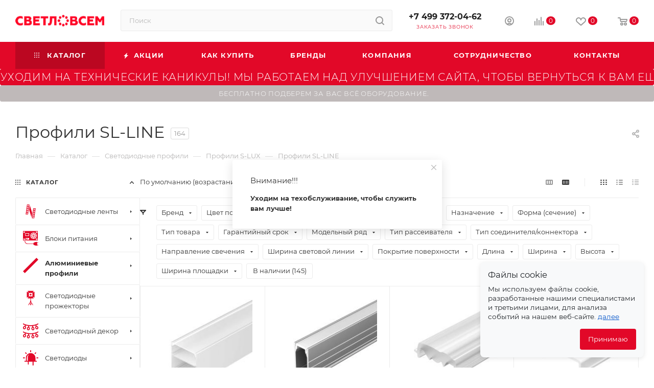

--- FILE ---
content_type: text/html; charset=UTF-8
request_url: https://svetlovsem.ru/ajax/form.php?type=marketing&id=75660&iblock_id=50&delay=&template=TEXT&
body_size: 1640
content:
<script>BX.loadCSS(['/bitrix/components/aspro/marketing.popup.max/templates/.default/style.min.css?17111181977500']);</script><script>if(!window.BX)window.BX={};if(!window.BX.message)window.BX.message=function(mess){if(typeof mess==='object'){for(let i in mess) {BX.message[i]=mess[i];} return true;}};</script>
<script>(window.BX||top.BX).message({"LANGUAGE_ID":"ru","FORMAT_DATE":"DD.MM.YYYY","FORMAT_DATETIME":"DD.MM.YYYY HH:MI:SS","COOKIE_PREFIX":"BITRIX_SM","SERVER_TZ_OFFSET":"10800","UTF_MODE":"Y","SITE_ID":"s1","SITE_DIR":"\/","USER_ID":"","SERVER_TIME":1768775626,"USER_TZ_OFFSET":0,"USER_TZ_AUTO":"Y","bitrix_sessid":"0e7f1ad8ec786b529d7554c5039c969d"});</script>


<script src="/bitrix/js/logictim.balls/basket.js?17418620383317"></script>
<script>var arLogictimBonusCart = {'SITE_ID':'s1','LANGUAGE_ID':'ru'};</script>




<!--'start_frame_cache_8gJilP'-->		<div class="form marketing-popup .default " data-classes="TEXT CENTER_CENTER" data-ls="mw_75660" >
					
			

							<div class="marketing-popup__title font_exlg darken option-font-bold">Внимание!!!</div>
			
			<div class="marketing-popup__text font_sm">
								<b>Уходим на техобслуживание, чтобы служить вам&nbsp;лучше!</b>			</div>

			

			
						</div>

<!--'end_frame_cache_8gJilP'-->
<a href="#" class="close jqmClose"><i class="svg inline  svg-inline-" aria-hidden="true" ><svg xmlns="http://www.w3.org/2000/svg" width="16" height="16" viewBox="0 0 16 16"><path data-name="Rounded Rectangle 114 copy 3" class="cccls-1" d="M334.411,138l6.3,6.3a1,1,0,0,1,0,1.414,0.992,0.992,0,0,1-1.408,0l-6.3-6.306-6.3,6.306a1,1,0,0,1-1.409-1.414l6.3-6.3-6.293-6.3a1,1,0,0,1,1.409-1.414l6.3,6.3,6.3-6.3A1,1,0,0,1,340.7,131.7Z" transform="translate(-325 -130)"/></svg></i></a>


--- FILE ---
content_type: text/css
request_url: https://svetlovsem.ru/bitrix/templates/aspro_max/css/custom.css?17629628304513
body_size: 1361
content:
/*NOTE: This file is intended for programmers. Aspro technical support is not advised to work with him.*/

/* Examples (uncomment to use):*/

/* Expand site width */
/* body .wrapper { max-width: 1400px !important;  } */

/* Set site background image */
/* body {  background: url(image_source) top no-repeat; }

/* Hide compare button */
/* a.compare_item { display: none !important;  }*/
/*
.top-content-block > div {
    display: none;
}
 */
.top-content-block .section-block .section-compact-list {
    display: none;
}
.menu-row .mega-menu table td.wide_menu>.wrap>.dropdown-menu.long-menu-items ul.menu-wrapper>li.dropdown-submenu>a {
    cursor: default;
    font-weight: 600;
    color: #333;
}
.menu_top_block.catalog_block .dropdown>li.full:not(.v_bottom)>.dropdown>li>a, header .menu_top_block.catalogfirst li.full:not(.v_bottom)>.dropdown>li>a.section {
    color: #333!important;
    cursor: default;
    font-weight: 600;
}
.menu_top_block.catalog_block .dropdown>li.full>.dropdown>li>a:hover span, body .menu_top_block.catalog_block .v_bottom li.current>a, header .menu_top_block.catalogfirst li.full>.dropdown>li:not(.current)>a {
    color: #333!important;
}

@media (min-width: 768px) {
    .bx_filter.compact .bx_filter_block:not(.limited_block) {
        min-width: 300px;
    }
}
@media only screen and (max-width: 767px) {
    .select_equipment {
        white-space: break-spaces;
        padding: 7px 7px 7px 7px !important;
        font-size: 18px !important;
        margin-bottom: 20px !important;
        margin-top: 10px;
        width: -webkit-fill-available;
        font-weight: 200 !important;
        line-height: 18px !important;
    }
}

.mainapp-auth-banner {
    position: fixed;
    bottom: 69px;
    left: 0;
    right: 0;
    color: #fff;
    background: #ff5f5f;
    font-size: 13px;
    padding: 13px;
    width: 100%;
    text-align: center;
    cursor: pointer;
    z-index: 10000;
}
.mainapp-auth-banner a {
    color: #fff!important;
}
.popup-window-overlay {
    display: none!important;
}

@media (min-width: 768px) {
    .mainapp-auth-banner {
        bottom: 0px;
    }
}

.bottom-icons-panel__content {
    font-size: 19px;
}

.top-content-block>div {
    padding-bottom: 0;
}
.page-top>div:last-of-type {
    padding: 15px 0 10px;
}
.dropdown .has-childs .dropdown .menu_item, .menu_top_block .dropdown .dropdown .menu_item {
    display: inline-block;
}
.menu_top_block.catalog_block .dropdown>li.full>.dropdown>li>.dropdown, header .menu_top_block.catalogfirst li.full>.dropdown>li>.dropdown {
    padding: 0 0 0 20px;
}
.menu_top_block.catalog_block .dropdown>li.full>.dropdown>li>a, header .menu_top_block.catalogfirst li.full>.dropdown>li>a {
    padding: 10px 0 0 20px;
}
.menu_top_block li .dropdown>li:not(:last-child)>a.section1>span::after {
    content: '|';
    margin: 0 4px; /* ������� ��� ��������� �������� ���� */
}
.menu_top_block.catalog_block .dropdown>li.full>.dropdown>li, header .menu.top.catalogfirst li.full>.dropdown>li {
    padding: 5px 15px 14px 15px;
}
.dropdown .has-childs .dropdown .menu_item, .menu_top_block .dropdown .dropdown .menu_item {
    padding: 6px 4px 0 0;
}
.detail-news1 .ordered-block, .ordered-block {
    margin: 20px 0 20px;
}

.select_equipment {
    padding: 15px 0 15px 0!important;
    font-size: 27px!important;
    margin-bottom: 0px!important;
    width: -webkit-fill-available;
    font-weight: 200!important;
    line-height: 27px!important;
    color: #ffffff!important;
    background-color: #bfb9b9!important;
    border-color: #bfb9b9!important;
}

.mn-maitaince {
    padding: 15px 0 15px 0!important;
    font-size: 24px!important;
    margin-bottom: 0px!important;
    width: -webkit-fill-available;
    font-weight: 200!important;
    line-height: 27px!important;
    color: #ffffff!important;
    background-color: #e20828!important;
    border-color: #e20828!important;
}

.mn-maitaince span {
    font-size: 20px!important;
}

.mn-header-bill {
    /* ������� ��������� */
    position: relative;
    z-index: 1000;
    background: white;
    transition: all 0.3s ease;
}
@media (max-width: 768px) {
    .mn-maitaince {
        white-space: break-spaces;
        padding: 7px 7px 7px 7px !important;
        font-size: 18px !important;
        margin-bottom: 20px !important;
        margin-top: 10px;
        width: -webkit-fill-available;
        font-weight: 200 !important;
        line-height: 18px !important;
    }
    .mn-maitaince span {
        font-size: 14px!important;
    }
}

--- FILE ---
content_type: image/svg+xml
request_url: https://svetlovsem.ru/upload/aspro.max/sprite_svg/a8iy5klyae3tmia2zesw3g040l10u5yo.svg
body_size: 2370
content:
<?xml version="1.0"?>
<svg xmlns="http://www.w3.org/2000/svg" height="510px" width="510px" viewBox="0 0 510 510">
  <g id="svg">
    <g>
      <path d="m478.48 98.05c-8.565-5.04-17.951-7.404-27.058-7.012l-9.308-24.42c22.08-7.763 43.676-16.882 64.594-27.341l3.292-1.75v-33.975l-16.874 8.975c-149.121 74.496-327.131 74.496-476.252 0l-16.874-8.97v33.976l2.959 1.573.333.171c20.918 10.459 42.513 19.578 64.593 27.34l-9.307 24.419c-9.108-.392-18.494 1.973-27.059 7.014-12.044 7.089-21.635 18.752-27.006 32.843-11.537 30.27.036 62.885 25.799 72.705 5.018 1.912 10.207 2.82 15.399 2.82 21.468 0 42.955-15.537 52.245-39.912 5.37-14.09 5.976-29.178 1.705-42.484-2.725-8.487-7.378-15.804-13.398-21.389l10.217-26.806c25.311 7.416 51.14 13.081 77.233 16.911l-3.036 29.666c-20.926 5.401-37.852 26.074-40.523 52.194-1.535 15.001 1.791 29.73 9.365 41.476 8.135 12.614 20.672 20.654 34.395 22.059 1.467.15 2.926.224 4.375.224 25.662 0 48.225-23.075 51.346-53.578v-.001c2.672-26.12-9.719-49.788-29.114-59.316l2.985-29.168c17.121 1.589 34.309 2.405 51.494 2.405s34.373-.816 51.494-2.405l2.985 29.168c-19.394 9.528-31.786 33.197-29.114 59.317v.001c3.122 30.505 25.682 53.578 51.346 53.578 1.447 0 2.91-.073 4.375-.224 13.723-1.404 26.26-9.444 34.395-22.059 7.574-11.745 10.9-26.475 9.365-41.475-2.672-26.12-19.602-46.798-40.524-52.197l-3.035-29.664c26.093-3.829 51.922-9.495 77.233-16.911l10.217 26.806c-6.021 5.584-10.674 12.901-13.398 21.389-4.271 13.307-3.665 28.395 1.705 42.484 9.291 24.377 30.775 39.912 52.245 39.912 5.191 0 10.384-.909 15.4-2.82 25.762-9.82 37.335-42.436 25.798-72.705-5.372-14.092-14.963-25.755-27.007-32.844zm-408.556 57.773c-5.55 14.562-18.796 23.604-28.927 19.742-10.131-3.861-14.001-19.426-8.45-33.988 2.91-7.637 8.082-14.077 14.188-17.671 2.136-1.257 5.776-2.953 9.863-2.953 1.579 0 3.226.254 4.877.883 5.925 2.258 8.571 8.084 9.621 11.355 2.167 6.745 1.739 14.994-1.172 22.632zm129.867 25.9c-1.586 15.504-12.068 27.66-22.822 26.565-6.309-.646-10.375-5.587-12.237-8.475-3.84-5.954-5.565-14.031-4.733-22.162 1.52-14.849 11.17-26.635 21.459-26.635.452 0 .909.023 1.363.069 10.784 1.105 18.556 15.135 16.97 30.638zm150.211-4.07c.832 8.13-.894 16.207-4.733 22.161-1.862 2.888-5.929 7.829-12.237 8.475-10.783 1.113-21.235-11.063-22.822-26.565v.001c-1.586-15.504 6.186-29.534 16.97-30.638 10.799-1.097 21.236 11.063 22.822 26.566zm119.002-2.088c-10.133 3.856-23.378-5.181-28.928-19.742-2.911-7.638-3.339-15.887-1.173-22.632 1.05-3.271 3.696-9.098 9.622-11.355 1.651-.63 3.297-.883 4.875-.883 4.088 0 7.729 1.696 9.864 2.953 6.106 3.594 11.278 10.034 14.188 17.671 5.552 14.562 1.682 30.126-8.448 33.988z" style=""/>
      <path d="m510 422.916c-.023-7.967-1.53-16.103-4.514-23.931-9.553-25.064-32.001-40.763-54.064-39.855l-9.308-24.42c22.08-7.763 43.676-16.882 64.594-27.341l3.292-1.696v-33.746l-16.788 8.648c-149.047 74.491-326.967 74.555-476.063.181l-17.149-10.046v34.768l2.418 1.417.874.474c20.918 10.459 42.514 19.578 64.594 27.341l-9.307 24.419c-22.065-.909-44.512 14.791-54.065 39.856-2.984 7.828-4.491 15.963-4.514 23.931v.549c.035 6.185.966 12.261 2.81 18.005 4.588 14.292 14.612 25.307 27.502 30.22 4.96 1.891 10.203 2.824 15.516 2.824 8.495 0 17.165-2.389 25.124-7.072 12.045-7.089 21.635-18.752 27.006-32.843 9.145-23.994 3.759-49.451-11.695-63.87l10.218-26.81c25.311 7.416 51.14 13.081 77.233 16.91l-3.035 29.665c-8.398 2.146-16.343 6.75-22.954 13.477-9.796 9.968-16.036 23.719-17.57 38.719-1.535 15.001 1.791 29.73 9.365 41.476 8.135 12.615 20.672 20.655 34.396 22.06 1.467.15 2.924.224 4.373.224 25.661 0 48.226-23.076 51.347-53.579v-.001c2.672-26.119-9.719-49.788-29.114-59.315l2.985-29.17c17.121 1.589 34.309 2.405 51.494 2.405s34.373-.816 51.494-2.405l2.985 29.17c-19.394 9.528-31.786 33.196-29.114 59.315v.001c3.122 30.505 25.683 53.579 51.348 53.579 1.447 0 2.908-.073 4.373-.224 13.723-1.404 26.26-9.444 34.395-22.06 7.574-11.745 10.9-26.475 9.365-41.475-1.534-15.001-7.774-28.752-17.57-38.72-6.611-6.727-14.555-11.332-22.954-13.479l-3.035-29.664c26.092-3.83 51.922-9.494 77.233-16.91l10.218 26.81c-15.453 14.419-20.84 39.876-11.694 63.871 5.371 14.091 14.961 25.754 27.006 32.843 7.959 4.684 16.629 7.072 25.124 7.072 5.312 0 10.556-.935 15.515-2.824 12.891-4.913 22.915-15.928 27.503-30.22 1.844-5.744 2.774-11.82 2.81-18.005v-.549zm-440.076.999c-2.91 7.637-8.082 14.077-14.188 17.671-2.962 1.743-8.814 4.33-14.74 2.07-5.925-2.258-8.572-8.084-9.622-11.355-2.165-6.746-1.738-14.995 1.173-22.633 4.681-12.281 14.836-20.635 23.979-20.635 1.698 0 3.362.289 4.948.894 10.131 3.861 14.001 19.426 8.45 33.988zm129.867 25.9c-1.587 15.504-12.05 27.665-22.822 26.566-6.309-.646-10.375-5.587-12.237-8.475-3.84-5.954-5.565-14.032-4.733-22.163.832-8.13 4.157-15.691 9.123-20.744 2.233-2.272 6.679-5.89 12.344-5.89.444 0 .896.022 1.355.069 10.784 1.104 18.556 15.135 16.97 30.637zm141.088-24.816c4.966 5.053 8.291 12.614 9.123 20.745.832 8.13-.894 16.208-4.733 22.162-1.862 2.888-5.929 7.829-12.236 8.475-10.761 1.088-21.236-11.063-22.823-26.566v.001c-1.586-15.503 6.186-29.533 16.971-30.637 6.315-.649 11.29 3.369 13.698 5.82zm137.747 7.302c-1.05 3.271-3.697 9.098-9.623 11.355-5.926 2.261-11.777-.328-14.739-2.07-6.105-3.594-11.277-10.034-14.188-17.671-5.551-14.563-1.682-30.127 8.448-33.988 1.587-.604 3.25-.893 4.949-.893 9.144 0 19.299 8.354 23.979 20.634 2.912 7.638 3.339 15.887 1.174 22.633z" style=""/>
    </g>
  </g>
</svg>


--- FILE ---
content_type: image/svg+xml
request_url: https://svetlovsem.ru/upload/aspro.max/sprite_svg/02pz9edztdnflxmq4lq326snxfeg1cpw.svg
body_size: 609
content:
<?xml version="1.0"?>
<svg xmlns="http://www.w3.org/2000/svg" height="492.481px" width="492.481px" viewBox="0 0 492.481 492.481">
  <g id="svg">
    <path d="m109.491 206.767c-1.579 0-3.095.623-4.218 1.734l-46.867 46.335c-2.357 2.33-2.378 6.129-.049 8.485.016.016.032.033.049.049l46.867 46.335c1.123 1.11 2.639 1.733 4.218 1.733h108.66v175.043c0 3.314 2.686 6 6 6h53.991c3.314 0 6-2.686 6-6v-175.043h91.818c3.314 0 6-2.686 6-6v-92.671c0-3.314-2.686-6-6-6h-91.818v-35.929h98.848c1.579 0 3.095-.623 4.218-1.733l46.867-46.336c2.356-2.33 2.378-6.129.048-8.485-.016-.016-.032-.032-.048-.048l-46.864-46.336c-1.123-1.11-2.639-1.733-4.218-1.733h-98.851v-32.686c.266-18.223-14.292-33.212-32.516-33.477-18.223-.266-33.212 14.292-33.477 32.516-.005.32-.005.641 0 .961v32.686h-101.628c-3.314 0-6 2.686-6 6v92.671c0 3.314 2.686 6 6 6h101.63v35.929zm162.651 273.714h-41.991v-169.043h41.991zm97.818-181.043h-258.004l-40.8-40.335 40.8-40.336h258.007zm-139.808-265.957c-.253-11.595 8.941-21.2 20.537-21.453s21.2 8.941 21.453 20.537c.007.306.007.611 0 .917v32.686h-41.99zm-107.631 44.686h258.007l40.8 40.335-40.8 40.336h-258.007zm107.63 92.671h41.991v35.929h-41.991z" style=""/>
  </g>
</svg>


--- FILE ---
content_type: image/svg+xml
request_url: https://svetlovsem.ru/upload/aspro.max/sprite_svg/xnsc2r624fkad2ye4f2bbckya5x0t6ww.svg
body_size: 542
content:
<?xml version="1.0"?>
<svg xmlns="http://www.w3.org/2000/svg" height="16px" width="16px" viewBox="0 0 16 16">
  <g id="svg">
    <path d="m.5 2c.276367 0 .5-.223633.5-.5v-1c0-.276367-.223633-.5-.5-.5s-.5.223633-.5.5v1c0 .276367.223633.5.5.5z" transform="translate(7.5)" style=""/>
    <path d="m1.5 0h-1c-.276367 0-.5.223633-.5.5s.223633.5.5.5h1c.276367 0 .5-.223633.5-.5s-.223633-.5-.5-.5z" transform="translate(14 7.5)" style=""/>
    <path d="m2 .5c0-.276367-.223633-.5-.5-.5h-1c-.276367 0-.5.223633-.5.5s.223633.5.5.5h1c.276367 0 .5-.223633.5-.5z" transform="translate(0 7.5)" style=""/>
    <path d="m.548828 1.75586c.12793 0 .255859-.0488281.353516-.146484l.707031-.707031c.195312-.195312.195312-.511719 0-.707031-.195312-.195312-.511719-.195312-.707031 0l-.707031.707031c-.195312.195312-.195312.511719 0 .707031.0976562.0976563.225586.146484.353516.146484z" transform="translate(12.047 2.148)" style=""/>
    <path d="m.902344 1.60938c.0976562.0976562.225586.146484.353516.146484s.255859-.0488281.353516-.146484c.195312-.195312.195312-.511719 0-.707031l-.707031-.707031c-.195312-.195312-.511719-.195312-.707031 0-.195312.195312-.195312.511719 0 .707031l.707031.707031z" transform="translate(2.148 2.148)" style=""/>
    <path d="m12.5 8h-1v-3c0-2.75684-2.24316-5-5-5s-5 2.24316-5 5v3h-1c-.276367 0-.5.223633-.5.5s.223633.5.5.5h3v2.5c0 .276367.223633.5.5.5s.5-.223633.5-.5v-2.5h4v3.5c0 .276367.223633.5.5.5s.5-.223633.5-.5v-3.5h3c.276367 0 .5-.223633.5-.5s-.223633-.5-.5-.5zm-10 0v-3c0-1.75214 1.13373-3.22498 2.70197-3.76605-1.02686.72406-1.70197 1.91406-1.70197 3.26605v3.5z" transform="translate(1.5 3)" style=""/>
  </g>
</svg>
